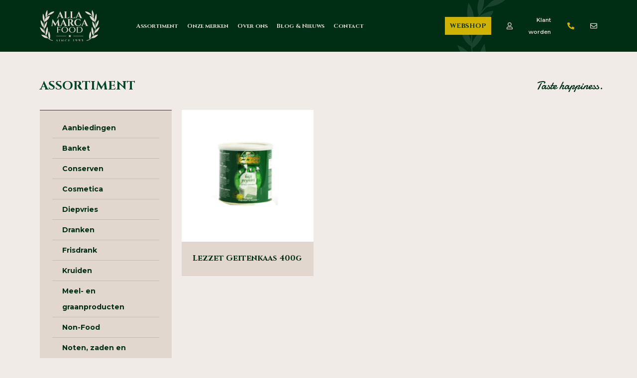

--- FILE ---
content_type: text/css
request_url: https://allamarcafood.nl/wp-content/uploads/elementor/css/post-47.css?ver=1719138457
body_size: 1893
content:
.elementor-47 .elementor-element.elementor-element-fa537b2 > .elementor-container{max-width:1300px;}.elementor-47 .elementor-element.elementor-element-fa537b2:not(.elementor-motion-effects-element-type-background), .elementor-47 .elementor-element.elementor-element-fa537b2 > .elementor-motion-effects-container > .elementor-motion-effects-layer{background-color:#002E15;background-image:url("https://allamarcafood.nl/wp-content/uploads/2024/01/Vector-3.svg");background-position:78% 0px;background-repeat:no-repeat;}.elementor-47 .elementor-element.elementor-element-fa537b2{transition:background 0.3s, border 0.3s, border-radius 0.3s, box-shadow 0.3s;padding:15px 0px 15px 0px;z-index:98;}.elementor-47 .elementor-element.elementor-element-fa537b2 > .elementor-background-overlay{transition:background 0.3s, border-radius 0.3s, opacity 0.3s;}.elementor-47 .elementor-element.elementor-element-d3d6576{text-align:left;z-index:99;}.elementor-47 .elementor-element.elementor-element-d3d6576 img{width:130px;}.elementor-bc-flex-widget .elementor-47 .elementor-element.elementor-element-210f8c1.elementor-column .elementor-widget-wrap{align-items:center;}.elementor-47 .elementor-element.elementor-element-210f8c1.elementor-column.elementor-element[data-element_type="column"] > .elementor-widget-wrap.elementor-element-populated{align-content:center;align-items:center;}.elementor-bc-flex-widget .elementor-47 .elementor-element.elementor-element-c32e3f0.elementor-column .elementor-widget-wrap{align-items:center;}.elementor-47 .elementor-element.elementor-element-c32e3f0.elementor-column.elementor-element[data-element_type="column"] > .elementor-widget-wrap.elementor-element-populated{align-content:center;align-items:center;}.elementor-47 .elementor-element.elementor-element-c32e3f0 > .elementor-element-populated{padding:0px 0px 0px 0px;}.elementor-47 .elementor-element.elementor-element-2028c50 .elementor-menu-toggle{margin:0 auto;}.elementor-47 .elementor-element.elementor-element-2028c50 .elementor-nav-menu .elementor-item{font-family:"Cinzel", Sans-serif;font-size:14px;font-weight:700;line-height:16px;}.elementor-47 .elementor-element.elementor-element-2028c50 .elementor-nav-menu--main .elementor-item{color:#E1D7CF;fill:#E1D7CF;padding-left:0px;padding-right:0px;}.elementor-47 .elementor-element.elementor-element-2028c50 .elementor-nav-menu--main .elementor-item:hover,
					.elementor-47 .elementor-element.elementor-element-2028c50 .elementor-nav-menu--main .elementor-item.elementor-item-active,
					.elementor-47 .elementor-element.elementor-element-2028c50 .elementor-nav-menu--main .elementor-item.highlighted,
					.elementor-47 .elementor-element.elementor-element-2028c50 .elementor-nav-menu--main .elementor-item:focus{color:var( --e-global-color-fae5ebe );fill:var( --e-global-color-fae5ebe );}.elementor-47 .elementor-element.elementor-element-2028c50 .elementor-nav-menu--main:not(.e--pointer-framed) .elementor-item:before,
					.elementor-47 .elementor-element.elementor-element-2028c50 .elementor-nav-menu--main:not(.e--pointer-framed) .elementor-item:after{background-color:#E1D7CF;}.elementor-47 .elementor-element.elementor-element-2028c50 .e--pointer-framed .elementor-item:before,
					.elementor-47 .elementor-element.elementor-element-2028c50 .e--pointer-framed .elementor-item:after{border-color:#E1D7CF;}.elementor-47 .elementor-element.elementor-element-2028c50 .elementor-nav-menu--main .elementor-item.elementor-item-active{color:var( --e-global-color-fae5ebe );}.elementor-47 .elementor-element.elementor-element-2028c50 .e--pointer-framed .elementor-item:before{border-width:0px;}.elementor-47 .elementor-element.elementor-element-2028c50 .e--pointer-framed.e--animation-draw .elementor-item:before{border-width:0 0 0px 0px;}.elementor-47 .elementor-element.elementor-element-2028c50 .e--pointer-framed.e--animation-draw .elementor-item:after{border-width:0px 0px 0 0;}.elementor-47 .elementor-element.elementor-element-2028c50 .e--pointer-framed.e--animation-corners .elementor-item:before{border-width:0px 0 0 0px;}.elementor-47 .elementor-element.elementor-element-2028c50 .e--pointer-framed.e--animation-corners .elementor-item:after{border-width:0 0px 0px 0;}.elementor-47 .elementor-element.elementor-element-2028c50 .e--pointer-underline .elementor-item:after,
					 .elementor-47 .elementor-element.elementor-element-2028c50 .e--pointer-overline .elementor-item:before,
					 .elementor-47 .elementor-element.elementor-element-2028c50 .e--pointer-double-line .elementor-item:before,
					 .elementor-47 .elementor-element.elementor-element-2028c50 .e--pointer-double-line .elementor-item:after{height:0px;}.elementor-47 .elementor-element.elementor-element-2028c50{--e-nav-menu-horizontal-menu-item-margin:calc( 22px / 2 );}.elementor-47 .elementor-element.elementor-element-2028c50 .elementor-nav-menu--main:not(.elementor-nav-menu--layout-horizontal) .elementor-nav-menu > li:not(:last-child){margin-bottom:22px;}.elementor-bc-flex-widget .elementor-47 .elementor-element.elementor-element-4614494.elementor-column .elementor-widget-wrap{align-items:center;}.elementor-47 .elementor-element.elementor-element-4614494.elementor-column.elementor-element[data-element_type="column"] > .elementor-widget-wrap.elementor-element-populated{align-content:center;align-items:center;}.elementor-47 .elementor-element.elementor-element-4614494 > .elementor-element-populated{padding:0px 0px 0px 0px;}.elementor-47 .elementor-element.elementor-element-3ef20eb .elementor-button{font-family:"Cinzel", Sans-serif;font-size:14px;font-weight:700;text-transform:uppercase;line-height:24px;fill:#002E15;color:#002E15;background-color:#CFB300;border-radius:0px 0px 0px 0px;padding:10px 20px 10px 20px;}.elementor-bc-flex-widget .elementor-47 .elementor-element.elementor-element-2e7ca8a.elementor-column .elementor-widget-wrap{align-items:center;}.elementor-47 .elementor-element.elementor-element-2e7ca8a.elementor-column.elementor-element[data-element_type="column"] > .elementor-widget-wrap.elementor-element-populated{align-content:center;align-items:center;}.elementor-bc-flex-widget .elementor-47 .elementor-element.elementor-element-39cf138.elementor-column .elementor-widget-wrap{align-items:center;}.elementor-47 .elementor-element.elementor-element-39cf138.elementor-column.elementor-element[data-element_type="column"] > .elementor-widget-wrap.elementor-element-populated{align-content:center;align-items:center;}.elementor-47 .elementor-element.elementor-element-39cf138 > .elementor-element-populated{padding:0px 0px 0px 0px;}.elementor-47 .elementor-element.elementor-element-cd5aa24 .elementor-icon-list-icon i{color:#E1D7CF;transition:color 0.3s;}.elementor-47 .elementor-element.elementor-element-cd5aa24 .elementor-icon-list-icon svg{fill:#E1D7CF;transition:fill 0.3s;}.elementor-47 .elementor-element.elementor-element-cd5aa24{--e-icon-list-icon-size:14px;--e-icon-list-icon-align:center;--e-icon-list-icon-margin:0 calc(var(--e-icon-list-icon-size, 1em) * 0.125);--icon-vertical-offset:0px;}.elementor-47 .elementor-element.elementor-element-cd5aa24 .elementor-icon-list-icon{padding-right:3px;}.elementor-47 .elementor-element.elementor-element-cd5aa24 .elementor-icon-list-item > .elementor-icon-list-text, .elementor-47 .elementor-element.elementor-element-cd5aa24 .elementor-icon-list-item > a{font-family:"Montserrat", Sans-serif;font-size:12px;font-weight:600;line-height:24px;}.elementor-47 .elementor-element.elementor-element-cd5aa24 .elementor-icon-list-text{color:#E1D7CF;transition:color 0.3s;}.elementor-bc-flex-widget .elementor-47 .elementor-element.elementor-element-7006f10.elementor-column .elementor-widget-wrap{align-items:center;}.elementor-47 .elementor-element.elementor-element-7006f10.elementor-column.elementor-element[data-element_type="column"] > .elementor-widget-wrap.elementor-element-populated{align-content:center;align-items:center;}.elementor-47 .elementor-element.elementor-element-7006f10 > .elementor-element-populated{padding:0px 0px 0px 0px;}.elementor-47 .elementor-element.elementor-element-19b81d4 .elementor-repeater-item-b71788f.elementor-social-icon{background-color:#9C989800;}.elementor-47 .elementor-element.elementor-element-19b81d4 .elementor-repeater-item-b71788f.elementor-social-icon i{color:#CFB300;}.elementor-47 .elementor-element.elementor-element-19b81d4 .elementor-repeater-item-b71788f.elementor-social-icon svg{fill:#CFB300;}.elementor-47 .elementor-element.elementor-element-19b81d4 .elementor-repeater-item-102f7a6.elementor-social-icon{background-color:#02010100;}.elementor-47 .elementor-element.elementor-element-19b81d4 .elementor-repeater-item-102f7a6.elementor-social-icon i{color:#E1D7CF;}.elementor-47 .elementor-element.elementor-element-19b81d4 .elementor-repeater-item-102f7a6.elementor-social-icon svg{fill:#E1D7CF;}.elementor-47 .elementor-element.elementor-element-19b81d4{--grid-template-columns:repeat(0, auto);--icon-size:14px;--grid-column-gap:40px;--grid-row-gap:0px;}.elementor-47 .elementor-element.elementor-element-19b81d4 .elementor-widget-container{text-align:right;}.elementor-47 .elementor-element.elementor-element-19b81d4 .elementor-social-icon{--icon-padding:0em;}.elementor-47 .elementor-element.elementor-element-e2f1857 > .elementor-container{max-width:1300px;}.elementor-47 .elementor-element.elementor-element-e2f1857:not(.elementor-motion-effects-element-type-background), .elementor-47 .elementor-element.elementor-element-e2f1857 > .elementor-motion-effects-container > .elementor-motion-effects-layer{background-color:#002E15;background-image:url("https://allamarcafood.nl/wp-content/uploads/2024/01/Vector-3.svg");background-position:78% 0px;background-repeat:no-repeat;}.elementor-47 .elementor-element.elementor-element-e2f1857{transition:background 0.3s, border 0.3s, border-radius 0.3s, box-shadow 0.3s;padding:30px 0px 15px 0px;}.elementor-47 .elementor-element.elementor-element-e2f1857 > .elementor-background-overlay{transition:background 0.3s, border-radius 0.3s, opacity 0.3s;}.elementor-47 .elementor-element.elementor-element-0115f10 .elementor-button{font-family:"Cinzel", Sans-serif;font-size:14px;font-weight:700;text-transform:uppercase;line-height:24px;fill:#002E15;color:#002E15;background-color:#CFB300;border-radius:0px 0px 0px 0px;padding:10px 20px 10px 20px;}.elementor-47 .elementor-element.elementor-element-dcab204 .elementor-menu-toggle{margin-left:auto;}.elementor-47 .elementor-element.elementor-element-dcab204 .elementor-nav-menu .elementor-item{font-family:"Cinzel", Sans-serif;font-size:14px;font-weight:700;}.elementor-47 .elementor-element.elementor-element-dcab204 .elementor-nav-menu--main .elementor-item{color:#E1D7CF;fill:#E1D7CF;padding-left:0px;padding-right:0px;}.elementor-47 .elementor-element.elementor-element-dcab204 .elementor-nav-menu--main .elementor-item:hover,
					.elementor-47 .elementor-element.elementor-element-dcab204 .elementor-nav-menu--main .elementor-item.elementor-item-active,
					.elementor-47 .elementor-element.elementor-element-dcab204 .elementor-nav-menu--main .elementor-item.highlighted,
					.elementor-47 .elementor-element.elementor-element-dcab204 .elementor-nav-menu--main .elementor-item:focus{color:#E1D7CF;fill:#E1D7CF;}.elementor-47 .elementor-element.elementor-element-dcab204 .elementor-nav-menu--main:not(.e--pointer-framed) .elementor-item:before,
					.elementor-47 .elementor-element.elementor-element-dcab204 .elementor-nav-menu--main:not(.e--pointer-framed) .elementor-item:after{background-color:#E1D7CF;}.elementor-47 .elementor-element.elementor-element-dcab204 .e--pointer-framed .elementor-item:before,
					.elementor-47 .elementor-element.elementor-element-dcab204 .e--pointer-framed .elementor-item:after{border-color:#E1D7CF;}.elementor-47 .elementor-element.elementor-element-dcab204 .e--pointer-framed .elementor-item:before{border-width:0px;}.elementor-47 .elementor-element.elementor-element-dcab204 .e--pointer-framed.e--animation-draw .elementor-item:before{border-width:0 0 0px 0px;}.elementor-47 .elementor-element.elementor-element-dcab204 .e--pointer-framed.e--animation-draw .elementor-item:after{border-width:0px 0px 0 0;}.elementor-47 .elementor-element.elementor-element-dcab204 .e--pointer-framed.e--animation-corners .elementor-item:before{border-width:0px 0 0 0px;}.elementor-47 .elementor-element.elementor-element-dcab204 .e--pointer-framed.e--animation-corners .elementor-item:after{border-width:0 0px 0px 0;}.elementor-47 .elementor-element.elementor-element-dcab204 .e--pointer-underline .elementor-item:after,
					 .elementor-47 .elementor-element.elementor-element-dcab204 .e--pointer-overline .elementor-item:before,
					 .elementor-47 .elementor-element.elementor-element-dcab204 .e--pointer-double-line .elementor-item:before,
					 .elementor-47 .elementor-element.elementor-element-dcab204 .e--pointer-double-line .elementor-item:after{height:0px;}.elementor-47 .elementor-element.elementor-element-dcab204{--e-nav-menu-horizontal-menu-item-margin:calc( 22px / 2 );}.elementor-47 .elementor-element.elementor-element-dcab204 .elementor-nav-menu--main:not(.elementor-nav-menu--layout-horizontal) .elementor-nav-menu > li:not(:last-child){margin-bottom:22px;}.elementor-47 .elementor-element.elementor-element-dcab204 .elementor-nav-menu--dropdown a, .elementor-47 .elementor-element.elementor-element-dcab204 .elementor-menu-toggle{color:#E1D7CF;}.elementor-47 .elementor-element.elementor-element-dcab204 .elementor-nav-menu--dropdown{background-color:#002E15E0;}.elementor-47 .elementor-element.elementor-element-dcab204 .elementor-nav-menu--dropdown a:hover,
					.elementor-47 .elementor-element.elementor-element-dcab204 .elementor-nav-menu--dropdown a.elementor-item-active,
					.elementor-47 .elementor-element.elementor-element-dcab204 .elementor-nav-menu--dropdown a.highlighted,
					.elementor-47 .elementor-element.elementor-element-dcab204 .elementor-menu-toggle:hover{color:#FFFFFF;}.elementor-47 .elementor-element.elementor-element-dcab204 .elementor-nav-menu--dropdown a:hover,
					.elementor-47 .elementor-element.elementor-element-dcab204 .elementor-nav-menu--dropdown a.elementor-item-active,
					.elementor-47 .elementor-element.elementor-element-dcab204 .elementor-nav-menu--dropdown a.highlighted{background-color:#002E15;}.elementor-47 .elementor-element.elementor-element-dcab204 .elementor-nav-menu--dropdown a.elementor-item-active{color:#FFFFFF;background-color:#002E15E0;}.elementor-47 .elementor-element.elementor-element-dcab204 .elementor-nav-menu--dropdown .elementor-item, .elementor-47 .elementor-element.elementor-element-dcab204 .elementor-nav-menu--dropdown  .elementor-sub-item{font-family:"Cinzel", Sans-serif;font-weight:500;}.elementor-47 .elementor-element.elementor-element-dcab204 div.elementor-menu-toggle{color:#E1D7CF;}.elementor-47 .elementor-element.elementor-element-dcab204 div.elementor-menu-toggle svg{fill:#E1D7CF;}.elementor-47 .elementor-element.elementor-element-dcab204 div.elementor-menu-toggle:hover{color:#E1D7CF;}.elementor-47 .elementor-element.elementor-element-dcab204 div.elementor-menu-toggle:hover svg{fill:#E1D7CF;}@media(min-width:768px){.elementor-47 .elementor-element.elementor-element-cfcdf52{width:18.104%;}.elementor-47 .elementor-element.elementor-element-210f8c1{width:61.56%;}.elementor-47 .elementor-element.elementor-element-c32e3f0{width:82%;}.elementor-47 .elementor-element.elementor-element-4614494{width:16.887%;}.elementor-47 .elementor-element.elementor-element-2e7ca8a{width:20%;}.elementor-47 .elementor-element.elementor-element-39cf138{width:50%;}.elementor-47 .elementor-element.elementor-element-7006f10{width:49.997%;}.elementor-47 .elementor-element.elementor-element-e43b019{width:18.627%;}.elementor-47 .elementor-element.elementor-element-919bd76{width:63.334%;}.elementor-47 .elementor-element.elementor-element-fc57a2d{width:17.703%;}}@media(max-width:1366px) and (min-width:768px){.elementor-47 .elementor-element.elementor-element-cfcdf52{width:17%;}.elementor-47 .elementor-element.elementor-element-210f8c1{width:65%;}.elementor-47 .elementor-element.elementor-element-2e7ca8a{width:18%;}.elementor-47 .elementor-element.elementor-element-39cf138{width:50%;}.elementor-47 .elementor-element.elementor-element-e43b019{width:17%;}.elementor-47 .elementor-element.elementor-element-919bd76{width:66%;}.elementor-47 .elementor-element.elementor-element-fc57a2d{width:17%;}}@media(max-width:1024px) and (min-width:768px){.elementor-47 .elementor-element.elementor-element-e43b019{width:24%;}.elementor-47 .elementor-element.elementor-element-919bd76{width:70%;}.elementor-47 .elementor-element.elementor-element-fc57a2d{width:6%;}}@media(max-width:1366px){.elementor-47 .elementor-element.elementor-element-fa537b2 > .elementor-container{max-width:1140px;}.elementor-47 .elementor-element.elementor-element-fa537b2{padding:10px 20px 10px 20px;}.elementor-bc-flex-widget .elementor-47 .elementor-element.elementor-element-cfcdf52.elementor-column .elementor-widget-wrap{align-items:center;}.elementor-47 .elementor-element.elementor-element-cfcdf52.elementor-column.elementor-element[data-element_type="column"] > .elementor-widget-wrap.elementor-element-populated{align-content:center;align-items:center;}.elementor-47 .elementor-element.elementor-element-d3d6576 img{width:120px;}.elementor-47 .elementor-element.elementor-element-2028c50 .elementor-nav-menu .elementor-item{font-size:12px;}.elementor-47 .elementor-element.elementor-element-2028c50{--e-nav-menu-horizontal-menu-item-margin:calc( 18px / 2 );}.elementor-47 .elementor-element.elementor-element-2028c50 .elementor-nav-menu--main:not(.elementor-nav-menu--layout-horizontal) .elementor-nav-menu > li:not(:last-child){margin-bottom:18px;}.elementor-47 .elementor-element.elementor-element-3ef20eb .elementor-button{font-size:13px;line-height:20px;padding:8px 10px 8px 10px;}.elementor-47 .elementor-element.elementor-element-cd5aa24 .elementor-icon-list-item > .elementor-icon-list-text, .elementor-47 .elementor-element.elementor-element-cd5aa24 .elementor-icon-list-item > a{font-size:11px;}.elementor-47 .elementor-element.elementor-element-19b81d4{--grid-column-gap:32px;}.elementor-47 .elementor-element.elementor-element-e2f1857 > .elementor-container{max-width:1140px;}.elementor-47 .elementor-element.elementor-element-e2f1857{padding:20px 30px 10px 30px;}.elementor-47 .elementor-element.elementor-element-e43b019 > .elementor-element-populated{padding:0px 0px 0px 0px;}.elementor-47 .elementor-element.elementor-element-919bd76 > .elementor-element-populated{padding:10px 0px 0px 0px;}.elementor-47 .elementor-element.elementor-element-0115f10 .elementor-button{font-size:12px;line-height:20px;padding:8px 10px 8px 10px;}.elementor-47 .elementor-element.elementor-element-fc57a2d > .elementor-element-populated{padding:6px 0px 0px 0px;}.elementor-47 .elementor-element.elementor-element-dcab204 .elementor-nav-menu .elementor-item{font-size:12px;}.elementor-47 .elementor-element.elementor-element-dcab204 .elementor-nav-menu--main .elementor-item{padding-top:10px;padding-bottom:10px;}.elementor-47 .elementor-element.elementor-element-dcab204{--e-nav-menu-horizontal-menu-item-margin:calc( 20px / 2 );}.elementor-47 .elementor-element.elementor-element-dcab204 .elementor-nav-menu--main:not(.elementor-nav-menu--layout-horizontal) .elementor-nav-menu > li:not(:last-child){margin-bottom:20px;}}@media(max-width:1024px){.elementor-47 .elementor-element.elementor-element-fa537b2:not(.elementor-motion-effects-element-type-background), .elementor-47 .elementor-element.elementor-element-fa537b2 > .elementor-motion-effects-container > .elementor-motion-effects-layer{background-position:0% 0px;}.elementor-47 .elementor-element.elementor-element-e2f1857:not(.elementor-motion-effects-element-type-background), .elementor-47 .elementor-element.elementor-element-e2f1857 > .elementor-motion-effects-container > .elementor-motion-effects-layer{background-position:75% 0px;}.elementor-47 .elementor-element.elementor-element-e2f1857{padding:15px 25px 15px 25px;}.elementor-47 .elementor-element.elementor-element-69e7d6a{text-align:left;z-index:99;}.elementor-47 .elementor-element.elementor-element-69e7d6a img{width:120px;}.elementor-bc-flex-widget .elementor-47 .elementor-element.elementor-element-919bd76.elementor-column .elementor-widget-wrap{align-items:center;}.elementor-47 .elementor-element.elementor-element-919bd76.elementor-column.elementor-element[data-element_type="column"] > .elementor-widget-wrap.elementor-element-populated{align-content:center;align-items:center;}.elementor-47 .elementor-element.elementor-element-919bd76 > .elementor-element-populated{padding:0px 20px 0px 0px;}.elementor-47 .elementor-element.elementor-element-0115f10 .elementor-button{padding:7px 10px 7px 10px;}.elementor-bc-flex-widget .elementor-47 .elementor-element.elementor-element-fc57a2d.elementor-column .elementor-widget-wrap{align-items:center;}.elementor-47 .elementor-element.elementor-element-fc57a2d.elementor-column.elementor-element[data-element_type="column"] > .elementor-widget-wrap.elementor-element-populated{align-content:center;align-items:center;}.elementor-47 .elementor-element.elementor-element-fc57a2d > .elementor-element-populated{padding:0px 0px 0px 0px;}.elementor-47 .elementor-element.elementor-element-dcab204 .elementor-nav-menu--dropdown .elementor-item, .elementor-47 .elementor-element.elementor-element-dcab204 .elementor-nav-menu--dropdown  .elementor-sub-item{font-size:12px;}.elementor-47 .elementor-element.elementor-element-dcab204 .elementor-nav-menu--main > .elementor-nav-menu > li > .elementor-nav-menu--dropdown, .elementor-47 .elementor-element.elementor-element-dcab204 .elementor-nav-menu__container.elementor-nav-menu--dropdown{margin-top:32px !important;}.elementor-47 .elementor-element.elementor-element-dcab204{--nav-menu-icon-size:24px;}}@media(max-width:767px){.elementor-47 .elementor-element.elementor-element-fa537b2:not(.elementor-motion-effects-element-type-background), .elementor-47 .elementor-element.elementor-element-fa537b2 > .elementor-motion-effects-container > .elementor-motion-effects-layer{background-position:0% 0px;}.elementor-47 .elementor-element.elementor-element-e2f1857:not(.elementor-motion-effects-element-type-background), .elementor-47 .elementor-element.elementor-element-e2f1857 > .elementor-motion-effects-container > .elementor-motion-effects-layer{background-position:80% 0px;}.elementor-47 .elementor-element.elementor-element-e2f1857{padding:12px 20px 12px 20px;}.elementor-47 .elementor-element.elementor-element-e43b019{width:45%;}.elementor-47 .elementor-element.elementor-element-69e7d6a img{width:100px;}.elementor-47 .elementor-element.elementor-element-919bd76{width:44%;}.elementor-47 .elementor-element.elementor-element-0115f10 .elementor-button{font-size:11px;line-height:1.4em;padding:7px 6px 7px 6px;}.elementor-47 .elementor-element.elementor-element-fc57a2d{width:11%;}.elementor-47 .elementor-element.elementor-element-dcab204 .elementor-nav-menu--dropdown .elementor-item, .elementor-47 .elementor-element.elementor-element-dcab204 .elementor-nav-menu--dropdown  .elementor-sub-item{font-size:11px;}.elementor-47 .elementor-element.elementor-element-dcab204 .elementor-nav-menu--main > .elementor-nav-menu > li > .elementor-nav-menu--dropdown, .elementor-47 .elementor-element.elementor-element-dcab204 .elementor-nav-menu__container.elementor-nav-menu--dropdown{margin-top:23px !important;}.elementor-47 .elementor-element.elementor-element-dcab204{--nav-menu-icon-size:20px;}}